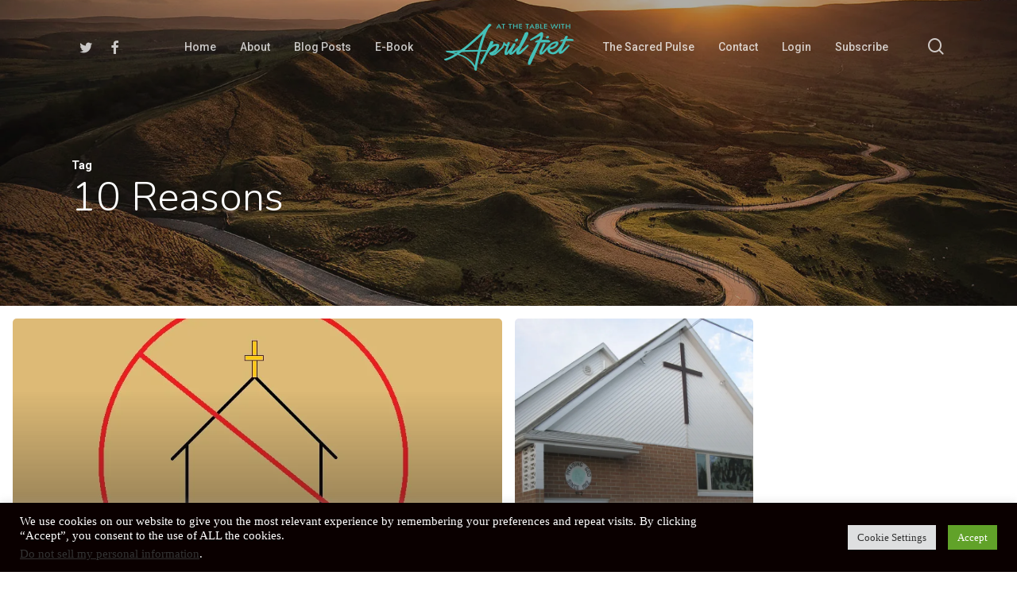

--- FILE ---
content_type: text/html; charset=utf-8
request_url: https://www.google.com/recaptcha/api2/anchor?ar=1&k=6Le7yYUeAAAAAFViMMAgAhslfeW9z1GGsLcOJ3-5&co=aHR0cHM6Ly9hcHJpbGZpZXQuY29tOjQ0Mw..&hl=en&v=PoyoqOPhxBO7pBk68S4YbpHZ&size=invisible&anchor-ms=20000&execute-ms=30000&cb=fjx2cvalg35k
body_size: 48691
content:
<!DOCTYPE HTML><html dir="ltr" lang="en"><head><meta http-equiv="Content-Type" content="text/html; charset=UTF-8">
<meta http-equiv="X-UA-Compatible" content="IE=edge">
<title>reCAPTCHA</title>
<style type="text/css">
/* cyrillic-ext */
@font-face {
  font-family: 'Roboto';
  font-style: normal;
  font-weight: 400;
  font-stretch: 100%;
  src: url(//fonts.gstatic.com/s/roboto/v48/KFO7CnqEu92Fr1ME7kSn66aGLdTylUAMa3GUBHMdazTgWw.woff2) format('woff2');
  unicode-range: U+0460-052F, U+1C80-1C8A, U+20B4, U+2DE0-2DFF, U+A640-A69F, U+FE2E-FE2F;
}
/* cyrillic */
@font-face {
  font-family: 'Roboto';
  font-style: normal;
  font-weight: 400;
  font-stretch: 100%;
  src: url(//fonts.gstatic.com/s/roboto/v48/KFO7CnqEu92Fr1ME7kSn66aGLdTylUAMa3iUBHMdazTgWw.woff2) format('woff2');
  unicode-range: U+0301, U+0400-045F, U+0490-0491, U+04B0-04B1, U+2116;
}
/* greek-ext */
@font-face {
  font-family: 'Roboto';
  font-style: normal;
  font-weight: 400;
  font-stretch: 100%;
  src: url(//fonts.gstatic.com/s/roboto/v48/KFO7CnqEu92Fr1ME7kSn66aGLdTylUAMa3CUBHMdazTgWw.woff2) format('woff2');
  unicode-range: U+1F00-1FFF;
}
/* greek */
@font-face {
  font-family: 'Roboto';
  font-style: normal;
  font-weight: 400;
  font-stretch: 100%;
  src: url(//fonts.gstatic.com/s/roboto/v48/KFO7CnqEu92Fr1ME7kSn66aGLdTylUAMa3-UBHMdazTgWw.woff2) format('woff2');
  unicode-range: U+0370-0377, U+037A-037F, U+0384-038A, U+038C, U+038E-03A1, U+03A3-03FF;
}
/* math */
@font-face {
  font-family: 'Roboto';
  font-style: normal;
  font-weight: 400;
  font-stretch: 100%;
  src: url(//fonts.gstatic.com/s/roboto/v48/KFO7CnqEu92Fr1ME7kSn66aGLdTylUAMawCUBHMdazTgWw.woff2) format('woff2');
  unicode-range: U+0302-0303, U+0305, U+0307-0308, U+0310, U+0312, U+0315, U+031A, U+0326-0327, U+032C, U+032F-0330, U+0332-0333, U+0338, U+033A, U+0346, U+034D, U+0391-03A1, U+03A3-03A9, U+03B1-03C9, U+03D1, U+03D5-03D6, U+03F0-03F1, U+03F4-03F5, U+2016-2017, U+2034-2038, U+203C, U+2040, U+2043, U+2047, U+2050, U+2057, U+205F, U+2070-2071, U+2074-208E, U+2090-209C, U+20D0-20DC, U+20E1, U+20E5-20EF, U+2100-2112, U+2114-2115, U+2117-2121, U+2123-214F, U+2190, U+2192, U+2194-21AE, U+21B0-21E5, U+21F1-21F2, U+21F4-2211, U+2213-2214, U+2216-22FF, U+2308-230B, U+2310, U+2319, U+231C-2321, U+2336-237A, U+237C, U+2395, U+239B-23B7, U+23D0, U+23DC-23E1, U+2474-2475, U+25AF, U+25B3, U+25B7, U+25BD, U+25C1, U+25CA, U+25CC, U+25FB, U+266D-266F, U+27C0-27FF, U+2900-2AFF, U+2B0E-2B11, U+2B30-2B4C, U+2BFE, U+3030, U+FF5B, U+FF5D, U+1D400-1D7FF, U+1EE00-1EEFF;
}
/* symbols */
@font-face {
  font-family: 'Roboto';
  font-style: normal;
  font-weight: 400;
  font-stretch: 100%;
  src: url(//fonts.gstatic.com/s/roboto/v48/KFO7CnqEu92Fr1ME7kSn66aGLdTylUAMaxKUBHMdazTgWw.woff2) format('woff2');
  unicode-range: U+0001-000C, U+000E-001F, U+007F-009F, U+20DD-20E0, U+20E2-20E4, U+2150-218F, U+2190, U+2192, U+2194-2199, U+21AF, U+21E6-21F0, U+21F3, U+2218-2219, U+2299, U+22C4-22C6, U+2300-243F, U+2440-244A, U+2460-24FF, U+25A0-27BF, U+2800-28FF, U+2921-2922, U+2981, U+29BF, U+29EB, U+2B00-2BFF, U+4DC0-4DFF, U+FFF9-FFFB, U+10140-1018E, U+10190-1019C, U+101A0, U+101D0-101FD, U+102E0-102FB, U+10E60-10E7E, U+1D2C0-1D2D3, U+1D2E0-1D37F, U+1F000-1F0FF, U+1F100-1F1AD, U+1F1E6-1F1FF, U+1F30D-1F30F, U+1F315, U+1F31C, U+1F31E, U+1F320-1F32C, U+1F336, U+1F378, U+1F37D, U+1F382, U+1F393-1F39F, U+1F3A7-1F3A8, U+1F3AC-1F3AF, U+1F3C2, U+1F3C4-1F3C6, U+1F3CA-1F3CE, U+1F3D4-1F3E0, U+1F3ED, U+1F3F1-1F3F3, U+1F3F5-1F3F7, U+1F408, U+1F415, U+1F41F, U+1F426, U+1F43F, U+1F441-1F442, U+1F444, U+1F446-1F449, U+1F44C-1F44E, U+1F453, U+1F46A, U+1F47D, U+1F4A3, U+1F4B0, U+1F4B3, U+1F4B9, U+1F4BB, U+1F4BF, U+1F4C8-1F4CB, U+1F4D6, U+1F4DA, U+1F4DF, U+1F4E3-1F4E6, U+1F4EA-1F4ED, U+1F4F7, U+1F4F9-1F4FB, U+1F4FD-1F4FE, U+1F503, U+1F507-1F50B, U+1F50D, U+1F512-1F513, U+1F53E-1F54A, U+1F54F-1F5FA, U+1F610, U+1F650-1F67F, U+1F687, U+1F68D, U+1F691, U+1F694, U+1F698, U+1F6AD, U+1F6B2, U+1F6B9-1F6BA, U+1F6BC, U+1F6C6-1F6CF, U+1F6D3-1F6D7, U+1F6E0-1F6EA, U+1F6F0-1F6F3, U+1F6F7-1F6FC, U+1F700-1F7FF, U+1F800-1F80B, U+1F810-1F847, U+1F850-1F859, U+1F860-1F887, U+1F890-1F8AD, U+1F8B0-1F8BB, U+1F8C0-1F8C1, U+1F900-1F90B, U+1F93B, U+1F946, U+1F984, U+1F996, U+1F9E9, U+1FA00-1FA6F, U+1FA70-1FA7C, U+1FA80-1FA89, U+1FA8F-1FAC6, U+1FACE-1FADC, U+1FADF-1FAE9, U+1FAF0-1FAF8, U+1FB00-1FBFF;
}
/* vietnamese */
@font-face {
  font-family: 'Roboto';
  font-style: normal;
  font-weight: 400;
  font-stretch: 100%;
  src: url(//fonts.gstatic.com/s/roboto/v48/KFO7CnqEu92Fr1ME7kSn66aGLdTylUAMa3OUBHMdazTgWw.woff2) format('woff2');
  unicode-range: U+0102-0103, U+0110-0111, U+0128-0129, U+0168-0169, U+01A0-01A1, U+01AF-01B0, U+0300-0301, U+0303-0304, U+0308-0309, U+0323, U+0329, U+1EA0-1EF9, U+20AB;
}
/* latin-ext */
@font-face {
  font-family: 'Roboto';
  font-style: normal;
  font-weight: 400;
  font-stretch: 100%;
  src: url(//fonts.gstatic.com/s/roboto/v48/KFO7CnqEu92Fr1ME7kSn66aGLdTylUAMa3KUBHMdazTgWw.woff2) format('woff2');
  unicode-range: U+0100-02BA, U+02BD-02C5, U+02C7-02CC, U+02CE-02D7, U+02DD-02FF, U+0304, U+0308, U+0329, U+1D00-1DBF, U+1E00-1E9F, U+1EF2-1EFF, U+2020, U+20A0-20AB, U+20AD-20C0, U+2113, U+2C60-2C7F, U+A720-A7FF;
}
/* latin */
@font-face {
  font-family: 'Roboto';
  font-style: normal;
  font-weight: 400;
  font-stretch: 100%;
  src: url(//fonts.gstatic.com/s/roboto/v48/KFO7CnqEu92Fr1ME7kSn66aGLdTylUAMa3yUBHMdazQ.woff2) format('woff2');
  unicode-range: U+0000-00FF, U+0131, U+0152-0153, U+02BB-02BC, U+02C6, U+02DA, U+02DC, U+0304, U+0308, U+0329, U+2000-206F, U+20AC, U+2122, U+2191, U+2193, U+2212, U+2215, U+FEFF, U+FFFD;
}
/* cyrillic-ext */
@font-face {
  font-family: 'Roboto';
  font-style: normal;
  font-weight: 500;
  font-stretch: 100%;
  src: url(//fonts.gstatic.com/s/roboto/v48/KFO7CnqEu92Fr1ME7kSn66aGLdTylUAMa3GUBHMdazTgWw.woff2) format('woff2');
  unicode-range: U+0460-052F, U+1C80-1C8A, U+20B4, U+2DE0-2DFF, U+A640-A69F, U+FE2E-FE2F;
}
/* cyrillic */
@font-face {
  font-family: 'Roboto';
  font-style: normal;
  font-weight: 500;
  font-stretch: 100%;
  src: url(//fonts.gstatic.com/s/roboto/v48/KFO7CnqEu92Fr1ME7kSn66aGLdTylUAMa3iUBHMdazTgWw.woff2) format('woff2');
  unicode-range: U+0301, U+0400-045F, U+0490-0491, U+04B0-04B1, U+2116;
}
/* greek-ext */
@font-face {
  font-family: 'Roboto';
  font-style: normal;
  font-weight: 500;
  font-stretch: 100%;
  src: url(//fonts.gstatic.com/s/roboto/v48/KFO7CnqEu92Fr1ME7kSn66aGLdTylUAMa3CUBHMdazTgWw.woff2) format('woff2');
  unicode-range: U+1F00-1FFF;
}
/* greek */
@font-face {
  font-family: 'Roboto';
  font-style: normal;
  font-weight: 500;
  font-stretch: 100%;
  src: url(//fonts.gstatic.com/s/roboto/v48/KFO7CnqEu92Fr1ME7kSn66aGLdTylUAMa3-UBHMdazTgWw.woff2) format('woff2');
  unicode-range: U+0370-0377, U+037A-037F, U+0384-038A, U+038C, U+038E-03A1, U+03A3-03FF;
}
/* math */
@font-face {
  font-family: 'Roboto';
  font-style: normal;
  font-weight: 500;
  font-stretch: 100%;
  src: url(//fonts.gstatic.com/s/roboto/v48/KFO7CnqEu92Fr1ME7kSn66aGLdTylUAMawCUBHMdazTgWw.woff2) format('woff2');
  unicode-range: U+0302-0303, U+0305, U+0307-0308, U+0310, U+0312, U+0315, U+031A, U+0326-0327, U+032C, U+032F-0330, U+0332-0333, U+0338, U+033A, U+0346, U+034D, U+0391-03A1, U+03A3-03A9, U+03B1-03C9, U+03D1, U+03D5-03D6, U+03F0-03F1, U+03F4-03F5, U+2016-2017, U+2034-2038, U+203C, U+2040, U+2043, U+2047, U+2050, U+2057, U+205F, U+2070-2071, U+2074-208E, U+2090-209C, U+20D0-20DC, U+20E1, U+20E5-20EF, U+2100-2112, U+2114-2115, U+2117-2121, U+2123-214F, U+2190, U+2192, U+2194-21AE, U+21B0-21E5, U+21F1-21F2, U+21F4-2211, U+2213-2214, U+2216-22FF, U+2308-230B, U+2310, U+2319, U+231C-2321, U+2336-237A, U+237C, U+2395, U+239B-23B7, U+23D0, U+23DC-23E1, U+2474-2475, U+25AF, U+25B3, U+25B7, U+25BD, U+25C1, U+25CA, U+25CC, U+25FB, U+266D-266F, U+27C0-27FF, U+2900-2AFF, U+2B0E-2B11, U+2B30-2B4C, U+2BFE, U+3030, U+FF5B, U+FF5D, U+1D400-1D7FF, U+1EE00-1EEFF;
}
/* symbols */
@font-face {
  font-family: 'Roboto';
  font-style: normal;
  font-weight: 500;
  font-stretch: 100%;
  src: url(//fonts.gstatic.com/s/roboto/v48/KFO7CnqEu92Fr1ME7kSn66aGLdTylUAMaxKUBHMdazTgWw.woff2) format('woff2');
  unicode-range: U+0001-000C, U+000E-001F, U+007F-009F, U+20DD-20E0, U+20E2-20E4, U+2150-218F, U+2190, U+2192, U+2194-2199, U+21AF, U+21E6-21F0, U+21F3, U+2218-2219, U+2299, U+22C4-22C6, U+2300-243F, U+2440-244A, U+2460-24FF, U+25A0-27BF, U+2800-28FF, U+2921-2922, U+2981, U+29BF, U+29EB, U+2B00-2BFF, U+4DC0-4DFF, U+FFF9-FFFB, U+10140-1018E, U+10190-1019C, U+101A0, U+101D0-101FD, U+102E0-102FB, U+10E60-10E7E, U+1D2C0-1D2D3, U+1D2E0-1D37F, U+1F000-1F0FF, U+1F100-1F1AD, U+1F1E6-1F1FF, U+1F30D-1F30F, U+1F315, U+1F31C, U+1F31E, U+1F320-1F32C, U+1F336, U+1F378, U+1F37D, U+1F382, U+1F393-1F39F, U+1F3A7-1F3A8, U+1F3AC-1F3AF, U+1F3C2, U+1F3C4-1F3C6, U+1F3CA-1F3CE, U+1F3D4-1F3E0, U+1F3ED, U+1F3F1-1F3F3, U+1F3F5-1F3F7, U+1F408, U+1F415, U+1F41F, U+1F426, U+1F43F, U+1F441-1F442, U+1F444, U+1F446-1F449, U+1F44C-1F44E, U+1F453, U+1F46A, U+1F47D, U+1F4A3, U+1F4B0, U+1F4B3, U+1F4B9, U+1F4BB, U+1F4BF, U+1F4C8-1F4CB, U+1F4D6, U+1F4DA, U+1F4DF, U+1F4E3-1F4E6, U+1F4EA-1F4ED, U+1F4F7, U+1F4F9-1F4FB, U+1F4FD-1F4FE, U+1F503, U+1F507-1F50B, U+1F50D, U+1F512-1F513, U+1F53E-1F54A, U+1F54F-1F5FA, U+1F610, U+1F650-1F67F, U+1F687, U+1F68D, U+1F691, U+1F694, U+1F698, U+1F6AD, U+1F6B2, U+1F6B9-1F6BA, U+1F6BC, U+1F6C6-1F6CF, U+1F6D3-1F6D7, U+1F6E0-1F6EA, U+1F6F0-1F6F3, U+1F6F7-1F6FC, U+1F700-1F7FF, U+1F800-1F80B, U+1F810-1F847, U+1F850-1F859, U+1F860-1F887, U+1F890-1F8AD, U+1F8B0-1F8BB, U+1F8C0-1F8C1, U+1F900-1F90B, U+1F93B, U+1F946, U+1F984, U+1F996, U+1F9E9, U+1FA00-1FA6F, U+1FA70-1FA7C, U+1FA80-1FA89, U+1FA8F-1FAC6, U+1FACE-1FADC, U+1FADF-1FAE9, U+1FAF0-1FAF8, U+1FB00-1FBFF;
}
/* vietnamese */
@font-face {
  font-family: 'Roboto';
  font-style: normal;
  font-weight: 500;
  font-stretch: 100%;
  src: url(//fonts.gstatic.com/s/roboto/v48/KFO7CnqEu92Fr1ME7kSn66aGLdTylUAMa3OUBHMdazTgWw.woff2) format('woff2');
  unicode-range: U+0102-0103, U+0110-0111, U+0128-0129, U+0168-0169, U+01A0-01A1, U+01AF-01B0, U+0300-0301, U+0303-0304, U+0308-0309, U+0323, U+0329, U+1EA0-1EF9, U+20AB;
}
/* latin-ext */
@font-face {
  font-family: 'Roboto';
  font-style: normal;
  font-weight: 500;
  font-stretch: 100%;
  src: url(//fonts.gstatic.com/s/roboto/v48/KFO7CnqEu92Fr1ME7kSn66aGLdTylUAMa3KUBHMdazTgWw.woff2) format('woff2');
  unicode-range: U+0100-02BA, U+02BD-02C5, U+02C7-02CC, U+02CE-02D7, U+02DD-02FF, U+0304, U+0308, U+0329, U+1D00-1DBF, U+1E00-1E9F, U+1EF2-1EFF, U+2020, U+20A0-20AB, U+20AD-20C0, U+2113, U+2C60-2C7F, U+A720-A7FF;
}
/* latin */
@font-face {
  font-family: 'Roboto';
  font-style: normal;
  font-weight: 500;
  font-stretch: 100%;
  src: url(//fonts.gstatic.com/s/roboto/v48/KFO7CnqEu92Fr1ME7kSn66aGLdTylUAMa3yUBHMdazQ.woff2) format('woff2');
  unicode-range: U+0000-00FF, U+0131, U+0152-0153, U+02BB-02BC, U+02C6, U+02DA, U+02DC, U+0304, U+0308, U+0329, U+2000-206F, U+20AC, U+2122, U+2191, U+2193, U+2212, U+2215, U+FEFF, U+FFFD;
}
/* cyrillic-ext */
@font-face {
  font-family: 'Roboto';
  font-style: normal;
  font-weight: 900;
  font-stretch: 100%;
  src: url(//fonts.gstatic.com/s/roboto/v48/KFO7CnqEu92Fr1ME7kSn66aGLdTylUAMa3GUBHMdazTgWw.woff2) format('woff2');
  unicode-range: U+0460-052F, U+1C80-1C8A, U+20B4, U+2DE0-2DFF, U+A640-A69F, U+FE2E-FE2F;
}
/* cyrillic */
@font-face {
  font-family: 'Roboto';
  font-style: normal;
  font-weight: 900;
  font-stretch: 100%;
  src: url(//fonts.gstatic.com/s/roboto/v48/KFO7CnqEu92Fr1ME7kSn66aGLdTylUAMa3iUBHMdazTgWw.woff2) format('woff2');
  unicode-range: U+0301, U+0400-045F, U+0490-0491, U+04B0-04B1, U+2116;
}
/* greek-ext */
@font-face {
  font-family: 'Roboto';
  font-style: normal;
  font-weight: 900;
  font-stretch: 100%;
  src: url(//fonts.gstatic.com/s/roboto/v48/KFO7CnqEu92Fr1ME7kSn66aGLdTylUAMa3CUBHMdazTgWw.woff2) format('woff2');
  unicode-range: U+1F00-1FFF;
}
/* greek */
@font-face {
  font-family: 'Roboto';
  font-style: normal;
  font-weight: 900;
  font-stretch: 100%;
  src: url(//fonts.gstatic.com/s/roboto/v48/KFO7CnqEu92Fr1ME7kSn66aGLdTylUAMa3-UBHMdazTgWw.woff2) format('woff2');
  unicode-range: U+0370-0377, U+037A-037F, U+0384-038A, U+038C, U+038E-03A1, U+03A3-03FF;
}
/* math */
@font-face {
  font-family: 'Roboto';
  font-style: normal;
  font-weight: 900;
  font-stretch: 100%;
  src: url(//fonts.gstatic.com/s/roboto/v48/KFO7CnqEu92Fr1ME7kSn66aGLdTylUAMawCUBHMdazTgWw.woff2) format('woff2');
  unicode-range: U+0302-0303, U+0305, U+0307-0308, U+0310, U+0312, U+0315, U+031A, U+0326-0327, U+032C, U+032F-0330, U+0332-0333, U+0338, U+033A, U+0346, U+034D, U+0391-03A1, U+03A3-03A9, U+03B1-03C9, U+03D1, U+03D5-03D6, U+03F0-03F1, U+03F4-03F5, U+2016-2017, U+2034-2038, U+203C, U+2040, U+2043, U+2047, U+2050, U+2057, U+205F, U+2070-2071, U+2074-208E, U+2090-209C, U+20D0-20DC, U+20E1, U+20E5-20EF, U+2100-2112, U+2114-2115, U+2117-2121, U+2123-214F, U+2190, U+2192, U+2194-21AE, U+21B0-21E5, U+21F1-21F2, U+21F4-2211, U+2213-2214, U+2216-22FF, U+2308-230B, U+2310, U+2319, U+231C-2321, U+2336-237A, U+237C, U+2395, U+239B-23B7, U+23D0, U+23DC-23E1, U+2474-2475, U+25AF, U+25B3, U+25B7, U+25BD, U+25C1, U+25CA, U+25CC, U+25FB, U+266D-266F, U+27C0-27FF, U+2900-2AFF, U+2B0E-2B11, U+2B30-2B4C, U+2BFE, U+3030, U+FF5B, U+FF5D, U+1D400-1D7FF, U+1EE00-1EEFF;
}
/* symbols */
@font-face {
  font-family: 'Roboto';
  font-style: normal;
  font-weight: 900;
  font-stretch: 100%;
  src: url(//fonts.gstatic.com/s/roboto/v48/KFO7CnqEu92Fr1ME7kSn66aGLdTylUAMaxKUBHMdazTgWw.woff2) format('woff2');
  unicode-range: U+0001-000C, U+000E-001F, U+007F-009F, U+20DD-20E0, U+20E2-20E4, U+2150-218F, U+2190, U+2192, U+2194-2199, U+21AF, U+21E6-21F0, U+21F3, U+2218-2219, U+2299, U+22C4-22C6, U+2300-243F, U+2440-244A, U+2460-24FF, U+25A0-27BF, U+2800-28FF, U+2921-2922, U+2981, U+29BF, U+29EB, U+2B00-2BFF, U+4DC0-4DFF, U+FFF9-FFFB, U+10140-1018E, U+10190-1019C, U+101A0, U+101D0-101FD, U+102E0-102FB, U+10E60-10E7E, U+1D2C0-1D2D3, U+1D2E0-1D37F, U+1F000-1F0FF, U+1F100-1F1AD, U+1F1E6-1F1FF, U+1F30D-1F30F, U+1F315, U+1F31C, U+1F31E, U+1F320-1F32C, U+1F336, U+1F378, U+1F37D, U+1F382, U+1F393-1F39F, U+1F3A7-1F3A8, U+1F3AC-1F3AF, U+1F3C2, U+1F3C4-1F3C6, U+1F3CA-1F3CE, U+1F3D4-1F3E0, U+1F3ED, U+1F3F1-1F3F3, U+1F3F5-1F3F7, U+1F408, U+1F415, U+1F41F, U+1F426, U+1F43F, U+1F441-1F442, U+1F444, U+1F446-1F449, U+1F44C-1F44E, U+1F453, U+1F46A, U+1F47D, U+1F4A3, U+1F4B0, U+1F4B3, U+1F4B9, U+1F4BB, U+1F4BF, U+1F4C8-1F4CB, U+1F4D6, U+1F4DA, U+1F4DF, U+1F4E3-1F4E6, U+1F4EA-1F4ED, U+1F4F7, U+1F4F9-1F4FB, U+1F4FD-1F4FE, U+1F503, U+1F507-1F50B, U+1F50D, U+1F512-1F513, U+1F53E-1F54A, U+1F54F-1F5FA, U+1F610, U+1F650-1F67F, U+1F687, U+1F68D, U+1F691, U+1F694, U+1F698, U+1F6AD, U+1F6B2, U+1F6B9-1F6BA, U+1F6BC, U+1F6C6-1F6CF, U+1F6D3-1F6D7, U+1F6E0-1F6EA, U+1F6F0-1F6F3, U+1F6F7-1F6FC, U+1F700-1F7FF, U+1F800-1F80B, U+1F810-1F847, U+1F850-1F859, U+1F860-1F887, U+1F890-1F8AD, U+1F8B0-1F8BB, U+1F8C0-1F8C1, U+1F900-1F90B, U+1F93B, U+1F946, U+1F984, U+1F996, U+1F9E9, U+1FA00-1FA6F, U+1FA70-1FA7C, U+1FA80-1FA89, U+1FA8F-1FAC6, U+1FACE-1FADC, U+1FADF-1FAE9, U+1FAF0-1FAF8, U+1FB00-1FBFF;
}
/* vietnamese */
@font-face {
  font-family: 'Roboto';
  font-style: normal;
  font-weight: 900;
  font-stretch: 100%;
  src: url(//fonts.gstatic.com/s/roboto/v48/KFO7CnqEu92Fr1ME7kSn66aGLdTylUAMa3OUBHMdazTgWw.woff2) format('woff2');
  unicode-range: U+0102-0103, U+0110-0111, U+0128-0129, U+0168-0169, U+01A0-01A1, U+01AF-01B0, U+0300-0301, U+0303-0304, U+0308-0309, U+0323, U+0329, U+1EA0-1EF9, U+20AB;
}
/* latin-ext */
@font-face {
  font-family: 'Roboto';
  font-style: normal;
  font-weight: 900;
  font-stretch: 100%;
  src: url(//fonts.gstatic.com/s/roboto/v48/KFO7CnqEu92Fr1ME7kSn66aGLdTylUAMa3KUBHMdazTgWw.woff2) format('woff2');
  unicode-range: U+0100-02BA, U+02BD-02C5, U+02C7-02CC, U+02CE-02D7, U+02DD-02FF, U+0304, U+0308, U+0329, U+1D00-1DBF, U+1E00-1E9F, U+1EF2-1EFF, U+2020, U+20A0-20AB, U+20AD-20C0, U+2113, U+2C60-2C7F, U+A720-A7FF;
}
/* latin */
@font-face {
  font-family: 'Roboto';
  font-style: normal;
  font-weight: 900;
  font-stretch: 100%;
  src: url(//fonts.gstatic.com/s/roboto/v48/KFO7CnqEu92Fr1ME7kSn66aGLdTylUAMa3yUBHMdazQ.woff2) format('woff2');
  unicode-range: U+0000-00FF, U+0131, U+0152-0153, U+02BB-02BC, U+02C6, U+02DA, U+02DC, U+0304, U+0308, U+0329, U+2000-206F, U+20AC, U+2122, U+2191, U+2193, U+2212, U+2215, U+FEFF, U+FFFD;
}

</style>
<link rel="stylesheet" type="text/css" href="https://www.gstatic.com/recaptcha/releases/PoyoqOPhxBO7pBk68S4YbpHZ/styles__ltr.css">
<script nonce="1fEk0LBkz-oDOwLcDFrMrg" type="text/javascript">window['__recaptcha_api'] = 'https://www.google.com/recaptcha/api2/';</script>
<script type="text/javascript" src="https://www.gstatic.com/recaptcha/releases/PoyoqOPhxBO7pBk68S4YbpHZ/recaptcha__en.js" nonce="1fEk0LBkz-oDOwLcDFrMrg">
      
    </script></head>
<body><div id="rc-anchor-alert" class="rc-anchor-alert"></div>
<input type="hidden" id="recaptcha-token" value="[base64]">
<script type="text/javascript" nonce="1fEk0LBkz-oDOwLcDFrMrg">
      recaptcha.anchor.Main.init("[\x22ainput\x22,[\x22bgdata\x22,\x22\x22,\[base64]/[base64]/[base64]/KE4oMTI0LHYsdi5HKSxMWihsLHYpKTpOKDEyNCx2LGwpLFYpLHYpLFQpKSxGKDE3MSx2KX0scjc9ZnVuY3Rpb24obCl7cmV0dXJuIGx9LEM9ZnVuY3Rpb24obCxWLHYpe04odixsLFYpLFZbYWtdPTI3OTZ9LG49ZnVuY3Rpb24obCxWKXtWLlg9KChWLlg/[base64]/[base64]/[base64]/[base64]/[base64]/[base64]/[base64]/[base64]/[base64]/[base64]/[base64]\\u003d\x22,\[base64]\\u003d\x22,\[base64]/CkFIaw45Cw6Jgw6HDqS1cBDp0NcKTYMKQO8KLV3UDZcO3wrLCucO3w5ggG8KEFMKNw5DDl8OqNMOTw6TDq2F1MsKiSWQOXMK3woR4dGzDssKZwqBMQVZfwrFATcO1wpZMX8OkwrnDvEc8eVczw4wjwp0rB3c/YcOeYMKSHCrDm8OAwoPCrVhbJMKvSFInwpfDmsK/OMKxZsKKwr9awrLCuhQewrc3UX/DvG8Kw4U3E1/Cs8OhZBdUeFbDjsOaUi7CigHDvRBEXBJewprDgX3DjU9pwrPDljsmwo0MwoImGsOgw5BNE0LDmcK5w71wDjotPMOKw5fDqms6IiXDmirCksOewq9Ww4TDuzvDgMOJR8OHwo/[base64]/CpMKnwrRNw5rCusOJYcOZfsKqw5TCgiVXK1fDnhwKwq4Nw5zDjsOmYR5hwrzCoWNxw6jCl8OaD8OlVMK/RAp/w6DDkzrCsHPConFPY8Kqw6BaeTEbwpdSfibChDcKesKrwqzCrxFPw53CgDfCosO9wqjDiBTDvcK3MMK4w4/CoyPDtMO+wozCnE7ChT9Qwps/wocaGX/[base64]/YcKlwrpUGFnCuzrCuWDDucKcwqFiG1bCjsKWwoTCoTdnRMOww4/Di8KVXGXDoMO0wrN/CXdTw7g+w5fDq8OoLsOGwo/Cl8KCw6YYw49bwqAUw6TDr8KRZ8Occ2LCl8KkbFsgLkPChgpCQQTCksKrZsO5wrg9w4FRwolow47CtMKUwpZSw4fCkMKSw7pew4PDm8OywqALG8OhJcO5ScKVDnRsESPCm8ObG8KMw7/DlsKZw5PCgkoYwqvCkUI/OEXCh3fDvF/DpsOcYw/CvsKjITkpw5HCqMKAwrJDa8Kuw50Aw4oYwpMuSyFxM8KjwrVhwrTCsmvDk8K8OyLCjx/DtsKbwrhlbVJaLj3CtsOLC8K2VcKGY8O0w6wrwpPDlMOCB8O8wrAfGsO8IXDDj2Rnw7/Dr8O3w78hw6DCv8K4wrsJUMKBZMKWJcKeZcOKLyDDsilrw5xAwo/DpC5lwofDrsKXwqvDk0QAUcOOw68uenEBw69Jw4h6AsKFScKmw5nDqjcrHMK0UX3CvkQjw5tAd0HCk8KXw6ECwoXCg8K/K3cSwrZ3VwB3wpoBYsKfwqg0csOyw5DDtnBOwp3Cs8OLwqgcJCtjAcKaX24hw4J2PMKPworCu8K2w5BJwrLDh0Azwo0UwrwKMAQlY8KvLl3Cux/CscOJw5gJw5Rtw45UUXd2KMKkIAbCs8KRZ8OxAm5SRWvDn3hfwrbDlF1AJsKMw59hwp0Tw4M2wq1hQ0FuIcOBT8O7w6hFwrtxw57DssKiN8KXwqwddx4yFcKawr8lVRcGdUMKwqzCm8KOGsKQCsKaCwzCsn/CosOiL8OXP19FwqjCq8OsFMKjwoMvNcOAfkDCucKdwoHCk3nDphRLw5/DlMOYw5M3PHFsCcONBh/ClULCkQROwoLDqMOMw5fDpB7CoyBAeSJIX8OQwoMjB8Oiw7BRwoFYLMKlwpHDhcOhw7powpLCpS8SVDfChMK7w5tXfMKyw5jDhcKDw6/DhyI/wpZ/Vyo8cS4Mw5hywpRow4hrI8KrEMOgw5/DokhPLcOiw63DrsOUNndWw4XClHDDomfDojfCgcK9Qw57H8OYYsO9w6Zqw5jCv1rCocOKw5bCvsO9w70AWWpsTMOlcwvCqMOPLgwmw702wo/DpcO1w67CkcOhwrPCgSZTw6HCtMKVwoJ8wpTDpj5awpbDisKJw7J+wrseK8KXNcO1w4PDo2hBbipSwrvDmsKWwrnCvH/Dq3/DgQbCjlnCvhDDrHcIwpQccAfCh8K+w5LChMOxwpNKDxPCuMK+w6nDl2x9BMKWw63CkTB6wr1eOn4HwqgfDnPDqnMXw7QkEX5WwqvCoHciwptUFcKcVRTDj2zCt8Orw5PDrsKDa8KPwp0Wwq/[base64]/Dv8KRWsKgwpgVw5HDvcKGwo7DiV47WcKrwovDml/DmMKbw6gqwoFXw4/CucKIw7rCuRt6wrB+wphWwpvChxzDh1waSGFAEMKIwroPbMOuw6/DmnnDhMOsw4ljRcONfHXClsKIDgUxTAkMwo5SwqBpS2/[base64]/DMO/wrzDnjLCgSViw43ClgA+wqDCgMKKYMOPbcO1wp/[base64]/ZMKJYzzDoCszX8Oxwo3CqMOlw5hCY8OaA8OgwpvDucO7XUJ3wpnCjV/DssO1AsOOw5bCryrCt2x+TcOmTgdrLcOXwqJSw7sUwrzCscODGBNTw6XCrQLDoMOhUDpzw7rCqSTCksOdwrnDrAbChxwOIU7DijEhDcKwwrnCvBDDrMOGBSXCtQVSK1ICTcKbREXCkMKqwo10wqg9w7xeJsO/wqTDtcOMwqDDsmTCqHo4csKmNsKQNiTClMKIOCILN8OoY30MBCzCk8O7wonDg0/DscKww6oLw74Zwoghwo0Zc1bCg8KDFsKaE8KnF8KEWsKAwoN6wpEATxNeV2IGwofDvUXDrDkAwoXCp8Krdy8jZhPDn8K7NTdWCcK6IDXCocK4GSchw6U0wo3Co8KZf3HDmm/DhMOYwqLDn8KBA0bDnE7Dq2rDg8ObP1zDlT4cIRXDqAM1w4nCosOJDR3DqR4Gw4TCg8Ksw7PCkMKnRGdMPC8yAsOFwptcJsOoOVV9w6Etw7fDkCvDlcOVw7VYSmJHwot2w4pEw43DlhXCs8Ojw6U/wrM3w7HDmXFWAkHDsx3Ck2VQEg1accKrwrNoVMOxwrvCncKpDsOrwqXCjsOvNhZWQhDDh8Orw4k5fR/Cu2cvPj4gFcOMEAjCisKwwrAwTCVZSwLDucKFKMKgHMKrwrTDpcOiRGTDoW7DgD0lw7TDh8OcfTzDo3YHfTrCgykswrcVEMOnDCLDsAfCosK8f0wMOVrCvy0Iw5s/[base64]/[base64]/[base64]/DgsKIAGlDw5nCkQfClsKDwrQeRXXDpMOCKCfCn8OLBFIPf8KtbMO8w6VgfX7DksOaw4vDvRfCjsO0WcKGcsKRYcO+YXQwCMKPwprDlX10wphSXwvDkS7DmW3ClsOaDSIkw6/[base64]/CosK8wonCoMOnWcOcw7sIY8Knw7EDwojCiDpKwoFpw6vDgxTDhw0UMsOoJMOLaSdBwpEufcKIDsONKxgxLk3DokfDqkrChFXDk8OqaMOKwrHCuxFywqEIbsKsVi3Cj8OAw5heTg10w7wbw4B/bsOwwpAcB0fDrBEewqxuwoI6eXxsw6XClsOUVVnDqDzCnsK6JMK3P8KWYxN9e8KNw7TCk8KRwoZmfcKWwqpnIDdHRATDm8KUwqNUwq41AcKjw6UEFWVnJBvDjRVrwqjCtMODw5vCojgEwqMNMS/DisOcA2EpwrPCjsKcCj8UDz/DhsOgw6J1w7DDmsKbV1kbwoEZDsOTfcOnWBjCuXdMw5hGwqvCusK+ZMKdCkYIwqrCi01uwqLDlsOYwqPCvjgsRhXDn8Oxw6lxLSxII8KUDwFtw4Bcwow6AEzDpMO7CMOYwqV2w7Jdwrk6w6d3wqwtw6XCn2/CnCEGMsOSGTsOf8OqCcOuFRPCrR8OCE9wOhgTJMKqwp9Mw78DwpPDssOOJcKDDMOww53Dg8Opc0rCisKjw67Dkyc8wog1wr3CqcKYa8OyOMOaNxBnwoFzWcOJS24TwrLDlkXDlkdmwrZobD/Dj8OHHmhlXEfDk8OQwpEqMsKJw7HCjcO3w4HDkTMgQ3/CvMKUwr/Dk3AYwo7DrMODw4Mvw6HDnMKXwqDCocKcdy0twpLCowLDi24cw7jCnsKBwqNsNcKdw6cPJcKYwopfO8KjwrbDtsK0KcKhRsK1w6vCvBnDkcK/wqt0fMO/[base64]/DvUPCpnIBwpbDosOZW8Odw5jCnEXDucOhw73DssK4DMOqwrfDnTdLw6ZKCcKqw4XDrWZiM3/DgFhVwrXCp8O7TMKww7TCgMKbEsKQwqdpaMOFM8KyAcK4SUkAwpU6wqh8wooPw4TDplsRwq1HS3HCt289wofDksOrFhsZWH9wah3DqcOiw7fDkm11w7Q6MElrQ04hwqh8TAEuERpWVlXCqm1Yw7/DpnPCgsK1w43DvyFlZBYLwrDCgibCgcObwrAew7pDw6LCjMK6wpV8CwnCv8K9w5EtwqRkw7nCq8KUw7TCmWcWa2N2w5hfSGh7UHDDrsK0wqYrezJFIHk5w7/DiRLDmGPDnDvCkCHDscKxcTUQwpfDnQhdw6LCkcOZUTPDncO4K8OswqJMGcKrw4hRazzDqivCjnrDoGQEwrVdwqA1bMKCw6YSw45YCABUw4XCiijDn1duwr86VD/DhsKJKAtaw64SY8KJEMOOw5LCqsK2YU8/wpAPw7p7EcKYw4duLsKzw6QMT8KTwrsaf8Oywrl4HcKOFMKEHcK3CMKOR8OKIXLCssK+wrkWwrTDujDDl3rDg8Kcw5Ika3tyHn/CncKXwojDnj7DlcOkZsOHDhgdRMKZwoRYNcORwqgrSsOYwrBHaMO/NcOVw4kQfcKyBsOqw6HCqnN2w44nXH7Dn2/CtcKNwr3DpnYDDBrDlMOMwq96w4PCu8Otw5bDmCTCqwlsR18iEMKdwpQuZsKcwoDChMOCOcK5E8Ktw7Urwo7DsF7Cg8KFXVkRJgDDlcKtKcKfw7fDjcKUcFHCvAPDhBkww7zCo8Kvw4UzwqTDjnXDpV7CgxdHcyEvFsKeSsO/ccOpw71DwooELVbDj2o4w7V6CVnDuMOowpRbM8K6wrYXb2tkwoRJw7oKTsOgQS7DnysYasOQLCI8RsKGwo4yw7XDg8KNVQ/DkUbChU/CncK8AFjDmcO4w4rCo2fCosOCw4PCrQVTwp/Cn8OkJERAwp4iwrgjBwrCoW9RP8KGwrM5wpfDlS1HwrUHUcORRsKFwqjCr8Ksw6PCm1MYw7FJwqnCpsKpwoXDs3PCgMOVUsKEw7/CuSAdO1YNERPCucKSwoRsw7AEwoEiGsKvCcKEwq7DmifCuwcnw7J4CU/DosKTwo1sZ0onZ8KTw4g0X8OEE1R7w500wrtTPRDClcOJw67Cl8OqDgNfwqDClsKrwrrDmiHDlUfDinfChsOtw4AAw6I6w6fDghjCnAE6wosrcnXDjMOoDhrDpcKDCjHCicOCa8KYcjLDvsKpw77CmXI6LcO5wpTChAAxwoZ/wo3DpjQWw50ZYyVmU8Okwr5Tw4Fmw7A0EQVWw6Axw4VnSmESc8Orw7fDkV1Aw4JZDRUSXG7DosKuwrBlZcOGd8OMLsOZeMKdwq7ClCwUw5TCnMOIAsKTw7BFPMO8Vz9JDUNQwrdpwr1cBsOOAWPDmBkhAcOjwpXDt8KDw7kvGg/Cg8OfSkZrC8O7wrLCrMK4w6zDuMOqwrPDtcO0w73CkHBsaMKVwo0pXSkJw4TDrD3Dv8O/w7nDvcO/DMOow7vCrcO5wq/CgwZ5woMiLMOhwoNow7Fww7bDt8OXLGfCt1nCnCwJwroKEsOPworDgMKOQcK4wo/ClMKywq1UDBDCk8KZwo3ChcKOaVPDlgBrwoDCuXAAw7/CkCzDpV17IwdDb8KNJVF3ShLDlWDCt8O+wp/CiMObKRXClFLDoBg9UyzCn8OSw65dw4JSwrF7wohPbQTCqEbDnsO2dcO4C8KSaTYBwrPCgCxUwp/DtUTDvcOwdcK5PhzDlcO0w63Dm8Kyw79Sw4fCosODw6LCrjZLw6tGbCvCkMKcw4bCl8ODbCsjZCcYw6Z6U8K3woYfKsO1wqvCssOnw6PDlsOww6gWwqvCpcOcw7R1w6htwp7CtlMHX8KPPmpEwp3DiMOwwpxhwoBjw4LDqxgkY8O4S8O+HUd9Fk9qeWs/[base64]/DtMKZbQDCqcOcw5towqzCpMKnHMOgfxDDo8OOI1doNkc/bsOnPjknwoN8I8O8w6bCkHBMCG/[base64]/CnMO6w7UVEsObSsOKQyzDgsKtwqHDlMK7wq/Cgn8eH8Klw6bCp2ttw43DvsOHDsOhw6fCkcOqSXYUw7fCjzxQwpfCj8K2cU4XSMO7ZT7Du8OHwrbDkhl6b8K/J0PDk8KaWzwgRMOYZ1RAw6vCq0s0w4dhAHTDlsOwwobCrcOGw4DDm8Oid8KTw6HCjcKWQcKOw73CsMKbwrvCvwUeKcO2w5PDjMOhw6J/Ihw2f8OJw77DmgdSw4JUw5bDjWFFwojDpmTCosKFw7jDvMOBwpnCpMOZc8OXKMKuVsOew7JxwpMzw45Ow5vDisOuw68lU8KQb1HCuBzCvhPDu8KNwrrDtyrDo8K/WGhoJRfDoDfCiMOdWMOlf3/[base64]/DtTbDuivClcKBeWvDtcOYw7VTeU3DqBfCnEDDrzvDlQ8jwpzCtsKzBkQew58sw6/[base64]/DgzfCpsOOTMOLw6cZAGrDthPCt8O6w43CicK/[base64]/DmsKnOcOXw5Vrw581w7cSKsOOw43CmcORwo7CvsK/wqYwIMOEHUPCtAFEwr4yw6RlCcKiKid3Pg3Cs8KbYwJQOENTwq4PwqjCkCXDmEJ+wrUyEcKNXMO0wrFkYcO5PEg3woXCtMKtV8KqwqXDnT5pAcKMwrTCj8KqXyzDsMORXsOBw7/Do8K4P8KGZcOcwp7Dl1ICw40WworDo2NnQ8KRVA1Pw7LCt3PCocOiU8OuacOxw7rCpsOTccKJwqvDtMOowoFFd0MUw53Ci8K1w61pRcOYcsKKwphYYcKXwrV/w4zCgsOEJcO7w4/DqMKbLHDDlwLDv8KXw7XCsMKpNEZ9NcOlZcOrwrA8wpAVI3gQUBlJwrTCtXXCusKCUxXDlX/[base64]/wr1ePkBVw44AKcKuwosNCB3DikVeZWTCjcKpw7TDm8OhwplubHHCkgnDqyXDisKNch/[base64]/WsOba8KAwrXCqMObKA/CpFBEw4nDosOFwqXCg8O2TSTDt37DrcKZwq8lbljDl8Oww7XDnsK8LMOQwoZ9FF3DuF1cDg7Dj8OREQbDg17DuSxhwpZKcALCsFILw5rDvzcpwqbCvMO6w4PCrDbDrsKUwo1qwrTDjsOnw64Qw5NqwrrDhg/[base64]/Cr8Kmw6TDsmIrwrvCkH7DjcOMVsKXwqHCisO0dyjDgX7CpsKyFcKlwqzCuzhrw73CoMKkw7x7GcKsRUDCrcKYQl12wp7ChxhaZcO7wp5BPcK7w7lJwrcEw4gZwqg4esK5w67Dk8K6wpzDp8KIImvDlWDDg2/CnDhMwqvCoBglYMK5w6pnY8KUFi88CTFMCsKhwpfDhcK2w5rCpsKvTsO5JGA9OsKVaGgwwrjDgMOIw6DCi8O3w60cw4FBNcO/woTDnh7Du2wPw71fwp1Pwr/[base64]/Cm8OJw6bCjSXDmEx/ZMK2L33DlGLDpcKJw5MueMObMSEwGsO5w63ChATDgcKwPsKKw7fDn8KJwqonfA3Ds2DCpHlCw5BXw6/ClcKmw7zCtcKrw57DoQhpZ8K/eEQaaUrDv2I8wrDDk27CgxLCqMOFwqxXw6cIBMKZZsKYe8Khw7RHRRDDjMKxw5hbXsOleB7CrcOpw73DlcOAbD3DqRc7aMKCw4fCl0LCoWnCpBrCrcKcBsOdw59jOsO4WQAyHMOiw5nDjsOfwr9GV3HDmsOXw6/Cnz/[base64]/Cj8O2w6VsNsOZA8O+FhBwNV8yScKkw7thwp56wrQ1w6I3wrB8w7Mlw6vDmsO3KRRlwqlEWADDtsK5GMOSw4/Ct8KaGcOfFzrCmTLDkcKjGCTDg8KywoPCrsKwasKEJcKqGcKmUkLCrMKtSxMzwrZXK8KXwrABwobDqsOaHz5gwo8Oa8KeYsO5MTvDnE/[base64]/a8Kxw5nDpsKxwpkdw6TCrsOPUCvCqhjCrVvCj1FJw5nDg0IpYndNKcKLfcK7w7XCpMKcJMOswro0CsOEwp3DsMKJwpjDnMKfwpXCgB/CmlDCmBNnInDDgirCvCDCiMOkCcKMelMHBWLChcOKHXDDpsOsw5HCgsOiRxYrwrrDliTDicKKw4hLw6I0IMKxMsKUfsKUDHTDmhzCoMKpPHpwwrR8w6FYw4PCunQGZUUTN8Oyw7Nhai3CpcKwcMKhP8Kzw5ZFw7PDngbCqGfCiQ/DsMKKIcKGKDBLOygAUcKOCsOzD8OfZGElwpPDtWnDicO7AcOXwpfCjcKwwrxqYsO/w5/ChyfCgsK3wo/CiQtNwqVWw5XCoMKfw7LDiUHCjix7wqzCq8KNwoEbwp/CrG5MwrLCky9BHsO+b8OLwo1Dwqo0w7rCgcKJBRtdwq9KwqjDuT3CgnPDsRLDriYowppZfMKNd1nDriIfU1wCZ8KgwrzClE1Yw6PDn8K4w6HDinUEZmU/wr/[base64]/bcOOwrTDr8OVIMKCwpXCnizDvyTDvTMtw43DrCnCmB/Dt8KMYVgjwojDiBrDkzrCh8KsTmw4eMKww4FYARbDtMKMw53Cg8KIW8KywoISQiQlUQ7CvznCusOGKcKINUjCtWlbXMKHwo9Vw6tzwr/CjcOYwpnCn8OCLsOaZR/DnMOFwpbDumRnwrQTU8Kpw75yc8O6Lg3DkVXCvhs+DMK1bG/DpMK2wpfCmDTDu3rDu8KvWVxYwpXChn/CtFDCsmFXLMKWTsO3KV3DnMK7wq/[base64]/[base64]/DhsOwb8KNw6fDgsKvTMK9w4nDoMKNfcKLNMKEw6fCg8Kdw4IxwoQSwonDgWMKwrPCgA/CssKXwowLw4TCmsO/DkHCqsO/SgXDl27DuMOVFnHDl8OIw6jDsVstwpNww71AC8KlCHdebjISw6R9wrrDkx4vV8OHDcKSd8Kpw7rCu8OKJlfDl8Kpf8KyH8OqwpoBw6Uuw6/ClMOxwqwMwpDDtcONwr49wpfCsFHDvD5dwoI4wrQEw7LDlBEHXMK3w7/CqcOKHVpQWcKNw6pnwoDCmHUgwqPDrsOuwr/CucK6woDCpsOrHcKkwqIZwqEfwrgaw5nCvzhQw6LCpwXDvGzDpRJvR8O3wr9gw5wjIcODwrzDuMK0dxHCrzgyWx3CvMKfFsKTwoHDizbDmGZQXcKKw6x/w5IIKjcXw5XDrsKoTcOmVcKZwoR/wprDnUHDqcO9LgjDhRzDtMOhw7t2YWDDnVUdwqYkw4MKHkjDhMOpw7ReDHfCp8KASzTDsmwKwpjCrhzCsArDigYjwrzDmxfDpT1bP3t3w5zCmQnCoMK/TwpQSMODOVjChMOBw7vDsA/Cg8KxAG5fw7cVwrR1SzTCinPDlcOHw4ANw7PClj/DrR5fwpfChRhlOnowwpgFwpDDs8Onw48Zw5hOT8ONa3M6ew14RlfCsMKJw5gCwos3w5bDtMO2csKqcsKNHEfCnXfCrMOLaQEjOT5Vw7Z6GXrDiMKmAcK/[base64]/w47DlsKffzbClMKpP3LCvzQrScORwovDgcOQw5EqHxMIT2fDs8Ofw5ZnDcKgKhfDtcO4dnjDt8Onw49QScKGQ8KNRcKcZMK/wq9GwrbClispwodPw5/DsRcZwqLCkUMNwoDCsUpIFsKMw6t2w4HCjXTCtmtMw6fCmcOmw6DDh8OYw7RCRFJ5QUjCrxVQTMKabWHDo8KTSgFNT8Odwo8eCRoedsOTw4HDqADDv8OlUMOVacOfJsKMw5dxYXszViU9SSNnwp/[base64]/[base64]/Gi/[base64]/ChsKvw7AJJcOGw4PDjBjCpMOnwrkaw6rDn8ONwp3CncKow6XDpsKZw7FJw7rDgcOpQnYcdMOlwr/DsMOxwoo7Ggcjw7hBQUPCnQ/[base64]/ZScodzbDo2LDs31QwqAcw5dyWMKxw6Vzw61Gw65oUMOLDnQZJlLCjFbCrh0LdRgoZSzDrcKQw5cVw5DClMOWw5F6w7TDqMOIFFxgwrLChVfCiXpELMOMcMKxw4fCncORwozDrcOffQzCm8OmR3XCuxpmPDVmwpNXw5cxw5fCusO5w7fCr8KKw5YZag/[base64]/[base64]/Dq8OQYsO1w5LCgR7DmMKfLhI7JcOIXDc5c8OcFBfChQMLHcKgw4vCk8KbOU7DtkPDssOZwozCocO2YMOow67Cjx7CoMKDw5JgwoMETwDDnBM1wr93wrNjIFxewozCiMK3NcO6TljDuGU1wonDg8Omw4DDvmVMw6/DscKpAMKVfjpNahXDh10Nb8KAwqDDowocaEQ6eT3Cm2zDmCUNw64+LkHCmhbDvW1GfsO4wqLCmVHDsMKdHGRRwrg7IlAZw63CkcKkwr0BwpFZwqAcwqDDrUhPMgjDkVBlR8OOKsK5wqTCvQ3DmWzDuD9lD8OywpAtCzPCtMOdwr/CgWzCtcOtw5TDsWUiGmLDvjfDm8KPwp8vw5bCsi5kw6/CuRB7wpvDoEoOG8KiacKdecKWwrJdw5rDlMOxECPDjwjDkzHCiWPDnkHCnkzCoxDCmsKHNcKgH8K+PMKuWnzClV9LwpLCp2sOGh8baiTDo3nCpDHDtcKJbGJqwrluwpp2w5nDrsO5QllSw5DCgsK4wqDDqMKZwrTDtcObXULCgRUSBsK/wrnDh2sswoh5RWrChCdGwrzCs8KCfFPCi8KYeMOSw7zDiBMaFcOhwrjDoxhvNMO8w6Yvw6Zpw5/DtyTDqQEpM8KOwqFwwrMww4IfPcKwFxTChcKFw4YoHcKYeMKSdE7CscKeciwKwr1iw43CtMKdBTTCucKUHsOOXMK3PsO/XMKXa8OZwr3CpiNhwrlEIcOoBsK3w4Blw7NZIcKhTMK8JsO6CMOcwrw/GUHDq1DCqsKyw7rDssOnS8O6w4vDgcKpwqNhB8KdccOqw7UMw6dTw4xUwoBGwqHDlMKsw6fDs01eV8KRPMO8w7BmwqnDu8K2w4o1BzpHw5rCu01ZKBXCimoECcKlw5M/[base64]/Dg8OPwptVwogxHMO4w6MTUcKRw6bCsMK/wobCgkfDmsKswqxhwoVxwqxlUMOCw5ZSwpPCmg95AkjDpcOfw4cCcDgRwoXDoxLChcKnw6kBw5bDkBjDliljTXXDuVbDg2Inb0fDnDPCiMK+wofChsKDw7wKQsK7fMOhw4zDihvCoVPCmDXDrhnDnFXCnsOfw5oywqJDw6spYAnDiMOgwobDoMKow4PCkX/Dn8K/w6NKJwoOwoA7w6MSVA/CrsOew7U2w4dDMDDDgcO8Y8KbRnsiwrB5HGHCucOSwq/[base64]/ChsObFcOqw70Vw7bCvy0Pw58ybsKlw5rCssO1XcOcRlfCsmEKRyNpV3jCoBTClcK4fFQEworDrXttw6DDlsKIw7TCmcO8AkrCgxPDrBbDkXNJP8KGcRElwrXCt8OGCcKFCG0IT8K4w7kXwp7DlsOCbsKNbEzDn0/[base64]/CjsKOD8Otw6tbWUfCiD4vbGnDhmAwwpIqwpTDoGQiw4EDKsKde3wUAcOjw6QBw69SeTdgJsOowpUbf8K3YMKhYcOvIgHChsO5w5dWw5nDvMO5w7HDh8OwShDDmcKUDsOUPsKeH1/DpyXCtsOMw6XCq8Opw6s9wqXDpsO/w4nCvcOHfmVxMcKbwqxXw4fCo1lgXkHDiUwFZMOCw5zDkMO2wowqfMK8E8OZVsK0w43CjD9uCcOyw4jDmlnDuMORaiQswr/DjRU1EcOOJkLCl8KfwoEmw4htwrDDmhNnwrfDosOPw5zDl2gowrfDpMOYIEgcwoHCmMK6dcKUwoJ5REx1w70qwrrChWkYw5TCjC0bIGDDlC7CgDzDj8KgLsOJwrRvXyfCkkTDkgbCox7DuwcBwqpSw7wRw5/CjAXDojjCtsKlO3rCkyvDuMK4J8KZHQZaHlnDhnADw5HCv8K/w4HCi8OgwqHDjmPCg27DhEHDjjvDqcK/WcKcwrYJwrB7fGp0wqrCkURBw6gOD1lhw6x8BcKLCzfColRtwqwqYcK5BMKvwr8Hw4zDocO3WsKuLMOQC3I0w7bDqsOZSV1kVsKfwrMVw7/DryjDoCXDvsKbw5MhehcFOXw3w4x2w4M5w6Rrwq1QOV8LYnPCjyotw5pVwol0w5zCjsOYw7fCoRzCpMKjJgrDhy7DqMKvwq9OwrI/GBfCh8K9KiJ6REJjUjXDtFtmw4PDn8OaNcO8c8K4XQggw50BwovDpMKPwqx+HcKSwpJ+VcOrw6k2w7FeLjcxw7PCtMOMwrDDp8O9RMO9wopOwpXDgsKtwoQlwq1GwrHDhXpOawTDgcOHb8KDw74eTsKXDMOoRRHDpMK3AEsgw5jCsMKlf8O+MiHDrA/Cq8KDYMKRJ8OmBcOGwpEOw7HDr09Vw74kc8OMw5/DgMOQbQg/w5fDmsOudMOUXVs/woVOasOZwotcM8K1FMOow6AXwrTCtkBCEMOuCcO5aVXClcKLQMOPw4rChDY9CDV8Mk4JOi05wrnCiXxyNcKVw63Dj8KVw6/DoMKIOMO6wr/DgcKxwoLCrDw9bsO5dlvDjcO3wodTw7vDmMOkY8OaRSHDtTfCtFIpw73CucKVw5JbFVR5JcKYLg/Cr8Okw77CpVg2V8KVbAzDmS4Zw7nCu8ODMhDDjlhgw6bCui7CiyxvA0HDlh03HwIjNMKGw4nDuCjDmcK+e3gawoY6woXCgWcrMsKjFCfDlCojw6nCnEs0YsOPw7nCvSJDbB/[base64]/CpXrDnzYTVMK4GENaJ8KtT8KrwpHCpsOFe2tGwqTDv8OKwqIYw6LCr8KsEkPCocKEMzTDkkdiwqFUVMOwS2ZhwqV8w4gJw63DqB/Dn1Z7w4DDvMOvw4tuaMKbwovDkMOCw6XDilHCsw9vfy3Cp8OOQg8Wwqt7wpABw5bCvA0ACMKfRicHRXLDu8KpwrTDnzZIwr8CcF4+PWdEw59vVW8Gw5ALw5RPXUFywrHDtMO/w6zDncOIwqNTOsOWwqDCssOIODvDnnnDncKXK8O0Y8KWw5vDk8KcBRhZPAzCsEQmT8OrWcKxNFB4VTYLwrgsw7jCrMKsVWUUFcKow7fDtcOucMKnwpLCmcKxR1/DkGQnw7ggLw1cw4p2wqHDp8OnNcOlDmMzNsKBwpA8OGlPUUrDt8Oqw7cVw6bDhA7DqzE4UiRcwqR1wr/DpMOxwoo0wrPCnT/CgsOaJsOIw5rDl8OOXjnCvTHDvsOrwq4FaQsFw6B/wqB9w7nCrWDDrD81fMOYLSNRw7XCvRrCtsOSAcKpJMOmHMKHw7XCh8Kmw75+GhJ/w5fCsMOxw6rDn8O7w6kvYMKWTMOfw7dzwp3DtFfChMK3w4HCrU/DqFBZMyjDicKPwpQnwpbDmUrCqsOsZsKvO8KQw6HDs8ONw6V/[base64]/ClAPCqcK/w57CoMKLAQZWw5MbwrdpO0ZmOsKdGMKawq3DhsOjd3vCj8OFwr4vw5wSw6Z+w4DCh8KZTMKLw53Cmk/[base64]/Do2rCvMOXw7I4wqHDk8KHwr3DiGtNeWzCvMKRFcKEwofCn8KmwqYzwo3ChsKwMFHDhcKeYjnCv8K2KXLDtAzDnsO6ezHCrz/DjMKPw4diGsOpXMKbEsKmG0XDncOUUcODP8OqX8Onwp/DoMKLYz93w63CgMOCDGjCqMO/OMK4BcObwpBlwolDT8KWw4HDicKyZcKxPw3CnlvCksO3wrcEwq8Gw5Mxw6PCvUHDl0nCoyHCpB7DrsOSEcO5wqPCpMOOwonCh8Obw77Dv2cICcOkXF/DsDA3w7vClEF6w6FvH3DDpB7ChFjCmcOfVcOSEMOIdMOicRZ/B3M5wpZcEsOZw4/DtGdqw7cMw47CnsK0TsKAw751w4jDnR/CtiwGMSzDpGfCiSkew5lgwrlWQWnCosOFw4nCqMK6w5ISw6rDlcOhw6FKwp1eSMOyB8OEFsOnTMO7w77CgMOmworDicOXAGEkIgllwr7CqMKEBU3Dj2xkFMOmGcORw7rCoMKCTcKIBsK3wrnCosO+w5rDrMKWPQ5swrtDwpBBa8ONK8K/P8O7woJ6acKrL0nDv2PDlsOyw6wMaU/[base64]/w7DDmRPCuR5hM1geEcOKUcKpainDtcOAO0kWUT/DjmfDrMO2w4A7w4/[base64]/[base64]/Dk8OYKMOeWsOqCk5fwqVAwqoGwonCtilvZUwNwq9zbsKVDHhAwovCu3wlNjbDr8O2Q8Kkw4hJw5jCpsK2KcO/w5/[base64]/b3IKS8K4asKew6PCoH/DoFtWw6PCj0UbDX7DrhXDisOiwqjCmXEjfMO6w6w/w65FwpnDisOew5oKQ8OqAyoMwppmw6XCg8KneQwNCTgBw6NRwrhBwqTDmXTCscK6wowyPsK0wpbCgB7CjjPCqcOWHyfCqAZ9X2/DrMOYGwEZSz3Do8Olch9Ec8Odw7MUA8OIw7HDkw3CkW0jwqc4ZRpQw6IlBFjDlXvDpwnDuMOXwrfChCkSeEPDsEdow4DCg8KcS1h4IlHDgkQBVcKmwrTCiBnCjzvCtsKgwpLDgxnDjx/DhMOowoPDn8K3SsO8w7pLL2heVm/[base64]/w4fCvMK9wpFoZlZ1wpTDqTfChANQwrjDpEbDh2kDw6DCmV7ClT49wpjChD3Dl8KvJcORQ8KQwpHDgCHCqsOpAsOcbWBvw6TCrF7Cn8KMw6nDq8K5S8KQwq3CvngZD8OGw7vCp8KYacOLwqfDscOBB8OTwr9ywq0kdCYFQ8OIOcK/woZXwrA6wpBTdmpTBV/DrgPDt8KFwqk2w48vwq/Dp1lxIG/[base64]/[base64]/DkMOowoLCg8Kkw57DuxXDu0M9wpNcwrbCnxrDksKQBAowUzF2w7wDZitTwoU/MMK1Dm1KdifCg8KFwr7DpcKxwqdjwrJywp9YU0HDimPCkcKGVxl6woRKb8ONesKaw7I+b8Kkwqg1w5J8MUwxw69/w544dsKFKGDCt2/[base64]/Ct2HCgHJVwrApwqBbFFsACsOOw5IlTgbCpzTDhms/w55WZRLCmcKzI1XDlcKef1/DrsKpwo5vUXlQcwc2LATCnMOGw4vClGDCisOuZsOBwoo6wrg1CMKAw51xwojCo8ObLcKFw6xTwrBxYMK6NsOtw7IrK8OALsOlwpt3w6kqcwFxQkUIWcKIwqvDvy7Cq3ISJEnDn8K9wq3DpsOswpTDncKgIwEFw5AbA8OnVWXDp8KCwpwRw7nCgMK6UsODwo/DtyQfworCgcOXw4tfegxhwoLDvcKUVQZ+ekvDnMORwpbDvBdkKsK6wr/[base64]/Ch0gWf8KqJ23DtsORM8Oewo5GPMKcw4PDnRwRw78Zw49bbMKLJjjChMOHRMKSwr/[base64]/CgMK9YcOidsOPVnwaF2zDi8K8UsOjw53CjSfCkEICYl7DlWEjSW5tw4nDkwbCli/DsXDDmcO7wpnDs8K3PcOiDsKhwo5AW1l4UMKgwo3Cr8OlRsORB3JcdcOXw5tbw6LDn09BwoTDvsO1wrQ0woZ1w5nCswjDomnDkXnCgMKkYcKZUiluwo7DvHjDshw5VUHDnA/CicOjwrzDh8KDW2hIw5vDm8KRSXzCicOzw5t+w71qZcKKAcOXL8KowrRca8O0w7NQw7nDrlpfKhhqKcODw6tHPMO2bj8+E28lXsKBfMO8wok+w6AnwoF7U8OnOsKgOMOpT1nCv3BMw5BOwojCgcKIFklRZsKkw7MTI23CtWnDoDbDqydhLTbCqx4/U8OgFMKjWE3DhsK4woHCmkDDvsOzw5pvdzdiwoR2w6bCp0lOw6bDgUsLZB/Ds8KFKhhrw5ZHw6Udw4nCggRBwoXDuMKcCBYwDAhCw5sCwozDvwAWF8O4TXwuw6PCuMOQQsOVI13CpMOVBcKiwrjDqMOKTiBfZHVKw5fCuQ89wqLCtcO5worClcOSOwzDjHZVA3ZAwpPDmsK0fyhuwr7CvMKoRE01W8K8LD5Vw78CwopIAMOFw6Fdwp/CkwPCuMOcMsOFF0swHmAKecOww6kQTMOmwpsnwp82bk41wpPCsllBwo7Ct0TDlsK2JsKqwoNCcsKYHMORWMOSwqjDgm07wojCoMOTw4E7w5jDpMOsw4/CqQHDlcO5w7YJKBbDi8OKXxZ9E8Kmwpo1wr0LOQ9mwqhGwr5EcGrDgRMzF8K/[base64]/Dm8KjN8OMw4nCiDTCmTDCphQ6wo8xH8OpwqPCosKBw67DnifDmjYMDMKvRjtKw7/DrcKoR8Ozw4V0w5lywo/Di0jDmsOeA8OKb1hJwo1Hw64hclwPwppuw77Cojk1w65YZ8KQwobDg8OmwqNSacO5Ezdgwp5vc8OMw4zDlSDDvHxnESZawqQJwp7Di8Kcw7fDjMK9w6bDn8KiWsO3woDDkQEVGsKREsKmw6ZSwpXDucKTJhvDmMOrNlbClsO5EsKzV39Owr7ClBjDswrDm8KTw7/CicKIaGEifMOWw6g5ZQhLw5jDiyMXMsKPwprCjcOxPg/Du28/[base64]/DrWLDn8K8AcK9OsO/w5LDtVMNw4zDrcKuSychw4XDnQ/Dv3JewqdVwqrDqm9qYFzCpTTChQ0PMlrDuwfDl1/CrgvCgRMpKgcBDXTDjFEaIjllw7EMMMKZVVcdZHLDvVlQwpBeW8KvccOFAiorZMKdwq3CsmQzU8KfdMKIdsOqwr5kw5Nzw43Dn34Mwr44wr3DpC7Dv8OpAFjDtgg/w6zDg8O6wodawqljw5c0ScK9wopEw7HDukDDlVFmOx5qwq3Dk8KlY8KrZcOSScKMwqbCqXLCp3vCjsKwdGYPR3fDv09qFsKcDQJCKcK0GcKKSBQdOCkOTsO/w5o2w4Zqw4fDk8K2MsOtwpcEwoDDiVt7w51uAcK/wr0jZDwDwppdFMOEwqNgYcK6wqfDj8KWw58nw7pvw5k+UzsccsKGw7YzRsORw4LDhMKcw5ICOcKtD0hWwp0HH8Khw53DoD8nwp7DoGRSw5sZwrPCqcOHwrDCtcKnwqXDh1RLwr/CricLCyHCgsKsw5I+Ch8qDGjCqRrCu3RPw5ZFwr3DnVsvwprCoR3DuH3ChMKaXgLDp0TDghEZVg7CsMOqYBZSw6PDnlLDhRnDlXdpw4XDtMO2wrDCmhhlw6sxb8OkLMKpw7HDncOuFcKEQcOUw4nDhMK+MMO4A8KVC8KowqvCncKIw58mw5LDugcfw41/wpg0wrskwrbDrh7DvxPDrsOXwrrCuEcrwqjDgMOQAGBswpvCpDnCugvDnjjDtH5kw5ATw5spwq5yGgU1KFIofcO2PsOrw5o4w4/CrQ9mEiR8woXCjsOmacOpQEVZwr7DjcKNwoDDusONwp93w7rDk8OqesKKw4zCjMK9TR9/wpnCgSjCnGDDvhDCs07Csi7Cki8gU3lHwr4cwqrCskdgwpzDusKqwrDDlMKnwokVwrx5EcOdwoMAGQEZwqV0GMO9w7p7w7s0WXgQwplafQPCncK4IC5ow7jCoh3DvcKYw5PCrcKwwqrDg8KnH8KaBMKUwo0hDj9qMj7Cv8KcUcOPZ8KCcMKmwr3DvUfCtw/Dqw1FN2svB8K6fXbCthzDpw/DqcO5M8KAHcOJwrJPCEDDkcKnw57Dv8K7WMKQwoYFwpXDm2jChF9XNiMjwoXDtMOIwq7CtMKnwq5lw5FMAMOKRFHCsMKlw7xuwqnCjG7ClFs8wpHDk31BJsOgw7LCtx5KwpgSNcKbw5JTfgB1YEdfZsK9a2QxRcOSwpUKQCtCw49Ow7DCoMKnb8Krw7/[base64]\x22],null,[\x22conf\x22,null,\x226Le7yYUeAAAAAFViMMAgAhslfeW9z1GGsLcOJ3-5\x22,0,null,null,null,1,[21,125,63,73,95,87,41,43,42,83,102,105,109,121],[1017145,913],0,null,null,null,null,0,null,0,null,700,1,null,0,\[base64]/76lBhnEnQkZnOKMAhk\\u003d\x22,0,0,null,null,1,null,0,0,null,null,null,0],\x22https://aprilfiet.com:443\x22,null,[3,1,1],null,null,null,1,3600,[\x22https://www.google.com/intl/en/policies/privacy/\x22,\x22https://www.google.com/intl/en/policies/terms/\x22],\x2267wlcDkB2Zz1OaZN4FvOTJIVzTgbmf+WMSycy2Ov/Xk\\u003d\x22,1,0,null,1,1768934759611,0,0,[124,119,149,56,22],null,[160,18,30,200],\x22RC-VNqtv_pK--e_bA\x22,null,null,null,null,null,\x220dAFcWeA4zxPeoD232m8DcwjGUi5Rnv7wxFdDySEDHBKJ7dTo660FxX6grevIyDWDxH-zA5BaxVo8rVMiM8Z4yJMOywwS9QtSIoQ\x22,1769017559471]");
    </script></body></html>